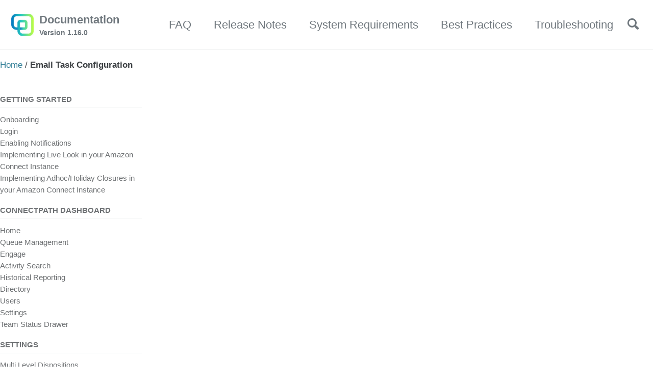

--- FILE ---
content_type: text/html; charset=utf-8
request_url: https://docs.dextr.cloud/emailTask/
body_size: 7994
content:
<!doctype html>
<!--
  Minimal Mistakes Jekyll Theme 4.27.3 by Michael Rose
  Copyright 2013-2025 Michael Rose - mademistakes.com | @mmistakes
  Free for personal and commercial use under the MIT license
  https://github.com/mmistakes/minimal-mistakes/blob/master/LICENSE
-->

<html lang="en" class="no-js">
  <head>
    <meta charset="utf-8">

<!-- begin _includes/seo.html --><title>Email Task Configuration - Documentation</title>
<meta name="description" content="Write an awesome description for your new site here. You can edit this line in _config.yml. It will appear in your document head meta (for Google search results) and in your feed.xml site description.">


  <meta name="author" content="First Lastname">


<meta property="og:type" content="website">
<meta property="og:locale" content="en_US">
<meta property="og:site_name" content="Documentation">
<meta property="og:title" content="Email Task Configuration">
<meta property="og:url" content="https://docs.dextr.cloud/emailTask/">













<link rel="canonical" href="https://docs.dextr.cloud/emailTask/">




<script type="application/ld+json">
  {
    "@context": "https://schema.org",
    
      "@type": "Person",
      "name": null,
      "url": "https://docs.dextr.cloud/"
    
  }
</script>






<!-- end _includes/seo.html -->


<link href="/feed.xml" type="application/atom+xml" rel="alternate" title="Documentation Feed">

<!-- https://t.co/dKP3o1e -->
<meta name="viewport" content="width=device-width, initial-scale=1.0">

<script>
  document.documentElement.className = document.documentElement.className.replace(/\bno-js\b/g, '') + ' js ';
</script>

<!-- For all browsers -->
<link rel="stylesheet" href="/assets/css/main.css">

<!--[if IE]>
  <style>
    /* old IE unsupported flexbox fixes */
    .greedy-nav .site-title {
      padding-right: 3em;
    }
    .greedy-nav button {
      position: absolute;
      top: 0;
      right: 0;
      height: 100%;
    }
  </style>
<![endif]-->



    <!-- start custom head snippets -->

<!-- insert favicons. use https://realfavicongenerator.net/ -->

<!-- end custom head snippets -->

  </head>

  <body class="layout--single" dir="ltr">
    <nav class="skip-links">
  <h2 class="screen-reader-text">Skip links</h2>
  <ul>
    <li><a href="#site-nav" class="screen-reader-shortcut">Skip to primary navigation</a></li>
    <li><a href="#main" class="screen-reader-shortcut">Skip to content</a></li>
    <li><a href="#footer" class="screen-reader-shortcut">Skip to footer</a></li>
  </ul>
</nav>

    

<div class="masthead">
  <div class="masthead__inner-wrap">
    <div class="masthead__menu">
      <nav id="site-nav" class="greedy-nav">
        
          <a class="site-logo" href="/"><img src="/assets/images/flex-logo.jpg" alt=""></a>
        
        <a class="site-title" href="/">
          Documentation
          <span class="site-subtitle">Version 1.16.0</span>
        </a>
        <ul class="visible-links"><li class="masthead__menu-item">
              <a href="/faq/" >FAQ</a>
            </li><li class="masthead__menu-item">
              <a href="/release-notes/" >Release Notes</a>
            </li><li class="masthead__menu-item">
              <a href="/system-requirements/" >System Requirements</a>
            </li><li class="masthead__menu-item">
              <a href="/best-practices/" >Best Practices</a>
            </li><li class="masthead__menu-item">
              <a href="/troubleshooting/" >Troubleshooting</a>
            </li></ul>
        
        <button class="search__toggle" type="button">
          <span class="visually-hidden">Toggle search</span>
          <svg class="icon" width="16" height="16" xmlns="http://www.w3.org/2000/svg" viewBox="0 0 15.99 16">
            <path d="M15.5,13.12L13.19,10.8a1.69,1.69,0,0,0-1.28-.55l-0.06-.06A6.5,6.5,0,0,0,5.77,0,6.5,6.5,0,0,0,2.46,11.59a6.47,6.47,0,0,0,7.74.26l0.05,0.05a1.65,1.65,0,0,0,.5,1.24l2.38,2.38A1.68,1.68,0,0,0,15.5,13.12ZM6.4,2A4.41,4.41,0,1,1,2,6.4,4.43,4.43,0,0,1,6.4,2Z" transform="translate(-.01)"></path>
          </svg>
        </button>
        
        <button class="greedy-nav__toggle hidden" type="button">
          <span class="visually-hidden">Toggle menu</span>
          <div class="navicon"></div>
        </button>
        <ul class="hidden-links hidden"></ul>
      </nav>
    </div>
  </div>
</div>


    <div class="initial-content">
      




  
    



<nav class="breadcrumbs">
  <ol itemscope itemtype="https://schema.org/BreadcrumbList">
    
    
    
      
        <li itemprop="itemListElement" itemscope itemtype="https://schema.org/ListItem">
          <a href="https://docs.dextr.cloud/" itemprop="item"><span itemprop="name">Home</span></a>
          <meta itemprop="position" content="1" />
        </li>
        <span class="sep">/</span>
      
      
        <li class="current">Email Task Configuration</li>
      
    
  </ol>
</nav>

  


<div id="main" role="main">
  
  <div class="sidebar sticky">
  
  
    
      
      
      
      
    
    
      

<nav class="nav__list">
  
  <input id="ac-toc" name="accordion-toc" type="checkbox" />
  <label for="ac-toc">Toggle Menu</label>
  <ul class="nav__items">
    
      <li>
        
          <span class="nav__sub-title">Getting Started</span>
        

        
        <ul>
          
            
            

            
            

            <li><a href="/onboarding/" class="">Onboarding</a></li>
          
            
            

            
            

            <li><a href="/login/" class="">Login</a></li>
          
            
            

            
            

            <li><a href="/notification/" class="">Enabling Notifications</a></li>
          
            
            

            
            

            <li><a href="/update-live-look/" class="">Implementing Live Look in your Amazon Connect Instance</a></li>
          
            
            

            
            

            <li><a href="/Implementing-Adhoc-Holiday-Closures-in-ConnectPath/" class="">Implementing Adhoc/Holiday Closures in your Amazon Connect Instance</a></li>
          
        </ul>
        
      </li>
    
      <li>
        
          <span class="nav__sub-title">ConnectPath Dashboard</span>
        

        
        <ul>
          
            
            

            
            

            <li><a href="/home/" class="">Home</a></li>
          
            
            

            
            

            <li><a href="/queue-management/" class="">Queue Management</a></li>
          
            
            

            
            

            <li><a href="/engage/" class="">Engage</a></li>
          
            
            

            
            

            <li><a href="/activity/" class="">Activity Search</a></li>
          
            
            

            
            

            <li><a href="/historicalReports/" class="">Historical Reporting</a></li>
          
            
            

            
            

            <li><a href="/directory/" class="">Directory</a></li>
          
            
            

            
            

            <li><a href="/users/" class="">Users</a></li>
          
            
            

            
            

            <li><a href="/settings/" class="">Settings</a></li>
          
            
            

            
            

            <li><a href="/teamStatus/" class="">Team Status Drawer</a></li>
          
        </ul>
        
      </li>
    
      <li>
        
          <span class="nav__sub-title">Settings</span>
        

        
        <ul>
          
            
            

            
            

            <li><a href="/mld/" class="">Multi Level Dispositions</a></li>
          
            
            

            
            

            <li><a href="/Configuring-Scripts/" class="">Scripts (Pre-Canned Responses)</a></li>
          
            
            

            
            

            <li><a href="/Routing-Profile-Management/" class="">Self-Service Routing Profile Management</a></li>
          
            
            

            
            

            <li><a href="/Custom-links-in-ConnectPath/" class="">Custom Links</a></li>
          
            
            

            
            

            <li><a href="/Post-Contact-Surveys/" class="">Post Contact Surveys</a></li>
          
            
            

            
            

            <li><a href="/Enabling-Silent-Monitoring/" class="">Enabling Native Amazon Connect Silent Monitoring and Barge-In</a></li>
          
            
            

            
            

            <li><a href="/Permission-Groups/" class="">Permission Groups</a></li>
          
            
            

            
            

            <li><a href="/smartscripts/" class="">Smart Replies</a></li>
          
        </ul>
        
      </li>
    
      <li>
        
          <span class="nav__sub-title">Integrations and Webhooks</span>
        

        
        <ul>
          
            
            

            
            

            <li><a href="/E-Mail-Wizard/" class="">E-Mail Wizard</a></li>
          
            
            

            
            

            <li><a href="/emailTask/" class="active">Manual E-Mail Configuration</a></li>
          
            
            

            
            

            <li><a href="/Microsoft-Office-365-OAUTH/" class="">Outbound E-Mail using Microsoft Office 365 OAUTH</a></li>
          
            
            

            
            

            <li><a href="/Configuring-Google-OAUTH-for-Outbound-E-Mail/" class="">Outbound E-Mail using Google OAUTH</a></li>
          
            
            

            
            

            <li><a href="/outbound-sms/" class="">Outbound SMS</a></li>
          
            
            

            
            

            <li><a href="/smspinpoint/" class="">Pinpoint SMS ConnectPath (Chat) Integration</a></li>
          
            
            

            
            

            <li><a href="/Microsoft-Teams-Integration/" class="">Microsoft Teams Integration</a></li>
          
            
            

            
            

            <li><a href="/Microsoft-Dynamics-Integration/" class="">Microsoft Dynamics Integration</a></li>
          
            
            

            
            

            <li><a href="/CRM-Integration/" class="">CRM Integration</a></li>
          
            
            

            
            

            <li><a href="/Video-Channels/" class="">Video Channel</a></li>
          
            
            

            
            

            <li><a href="/caller-blocking/" class="">Caller Blocking</a></li>
          
            
            

            
            

            <li><a href="/Setting-up-a-block-on-Anonymous-callers/" class="">Anonymous Caller Blocking</a></li>
          
            
            

            
            

            <li><a href="/api/" class="">API</a></li>
          
            
            

            
            

            <li><a href="/Historical-Reports-V2/" class="">Setting Up Historical Reports V2</a></li>
          
            
            

            
            

            <li><a href="/Customizing-the-out-of-the-box-Reporting-V2/" class="">Customizing Historical Reports V2</a></li>
          
        </ul>
        
      </li>
    
      <li>
        
          <span class="nav__sub-title">Advanced Topics</span>
        

        
        <ul>
          
            
            

            
            

            <li><a href="/architecture/" class="">ConnectPath Architecture</a></li>
          
            
            

            
            

            <li><a href="/setup-guide/" class="">Supplementary Setup Steps</a></li>
          
            
            

            
            

            <li><a href="/kinesis/" class="">Use an existing Kinesis Stream</a></li>
          
            
            

            
            

            <li><a href="/migration/" class="">Dextr Legacy to ConnectPath Migration</a></li>
          
            
            

            
            

            <li><a href="/update-lambda/" class="">Updating ConnectPath Lambda Function Runtime Version</a></li>
          
            
            

            
            

            <li><a href="/Turning-Off-Exclusive-Control-of-Audio-Devices/" class="">Turning Off Exclusive Control of Audio Devices</a></li>
          
        </ul>
        
      </li>
    
  </ul>
</nav>
    
  
  </div>


  <article class="page" itemscope itemtype="https://schema.org/CreativeWork">
    <meta itemprop="headline" content="Email Task Configuration">
    
    
    

    <div class="page__inner-wrap">
      
        <header>
          <h1 id="page-title" class="page__title" itemprop="headline">
            <a href="https://docs.dextr.cloud/emailTask/" itemprop="url">Email Task Configuration
</a>
          </h1>
          


        </header>
      

      <section class="page__content" itemprop="text">
        
          <aside class="sidebar__right sticky">
            <nav class="toc">
              <header><h4 class="nav__title"><i class="fas fa-file-alt"></i> On this page</h4></header>
              <ul class="toc__menu">
  <li><a href="#october-2023-update">October 2023 Update</a></li>
  <li><a href="#pre-requisites">Pre-Requisites</a></li>
  <li><a href="#setting-up-pre-requisites">Setting up Pre-Requisites</a>
    <ul>
      <li><a href="#1---dns">1 - DNS</a></li>
      <li><a href="#2---subdomain">2 - Subdomain</a></li>
      <li><a href="#3---verification-of-domain-and-subdomain-ownership">3 - Verification of domain and subdomain ownership.</a></li>
      <li><a href="#4---redirecting-email">4 - Redirecting email</a></li>
      <li><a href="#5---amazon-connect-contact-flow">5 - Amazon Connect Contact Flow</a></li>
      <li><a href="#6---webhook-creation-connectpath">6 - Webhook creation. ConnectPath</a></li>
      <li><a href="#7---amazon-ses-simple-email-service">7 - Amazon SES (Simple Email Service)</a></li>
      <li><a href="#8---s3-bucket">8 - S3 bucket</a></li>
      <li><a href="#9---smtp-outgoing-e-mail-configuration">9 - SMTP (Outgoing E-Mail) configuration</a></li>
    </ul>
  </li>
</ul>
            </nav>
          </aside>
        
        <h3 id="october-2023-update">October 2023 Update</h3>

<p>With the October 2023 release we now have an E-Mail Wizard that can assist first time users in setting up E-Mail Channels. Please see the docs site for more details.</p>

<h3 id="pre-requisites">Pre-Requisites</h3>

<ul>
  <li>DNS</li>
  <li>Subdomain MX record. (i.e., emaiHandler.companyname.com,  production.ConnectPath.cx)</li>
  <li>SMTP host information for your email server</li>
  <li>Amazon SES Ruleset</li>
  <li>Amazon Connect Contact Flow</li>
  <li>Report Bucket name</li>
</ul>

<h3 id="setting-up-pre-requisites">Setting up Pre-Requisites</h3>

<p>With the exception of Amazon SES, Contact flow and Report Bucket name, all other prerequisites can be fulfilled through external providers (i.e., GoDaddy, eNom, Gmail, Outlook). For this guide the email task configuration will be set up with all of the services provided by AWS. If you already possess a DNS, a subdomain and know the SMTP host information of your email server, you can go ahead and skip to <strong>Redirecting Email</strong>.</p>

<h4 id="1---dns">1 - DNS</h4>

<p>If you don’t already have a DNS you’re required to create one:</p>

<ul>
  <li>Head over to Route 53 dashboard inside of AWS console manager, check your desired domain name availability and register it. The registered domain name for this example will be “ConnectPath.cx”.</li>
</ul>

<p><a href="/assets/images/EmailTask/route53.jpg"><img src="/assets/images/EmailTask/route53.jpg" alt="DNS" /></a></p>

<h4 id="2---subdomain">2 - Subdomain</h4>

<p>As soon as your DNS has been checked you will be needing a subdomain record of type MX, which can be created inside of Route 53:</p>

<ul>
  <li>Head over to the Hosted zones section.</li>
  <li>Click the registered domain name you will be using. In this case we’re interested in working with “ConnectPath.cx” so we’re doing follow up.
<a href="/assets/images/EmailTask/hosted-zone.jpg"><img src="/assets/images/EmailTask/hosted-zone.jpg" alt="DNS" /></a></li>
  <li>You’ll enter the Hosted Zone details. Click “Create Record” to start creating your subdomain.
<a href="/assets/images/EmailTask/create-record.jpg"><img src="/assets/images/EmailTask/create-record.jpg" alt="DNS" /></a></li>
  <li>The record name is going to be the prefix of your subdomain. In this example we will be using <strong>test</strong>, which will be followed by <strong>ConnectPath.cx</strong> for a subdomain of <strong>test.ConnectPath.cx</strong>.</li>
  <li>The required record type is going to be MX which specifies mail servers.</li>
  <li>The recommended value is going to be “10 inbound” followed by your email provider SMTP (Simple Mail Transfer Protocol) endpoint. If you’re using Workmail then your SMTP is region dependent, so you can check it in this page: https://docs.aws.amazon.com/workmail/latest/userguide/using_IMAP.html. Because “ConnectPath.cx” lives in us-west-2 (Oregon),the final value would be: “10 inbound-smtp.us-west-2.amazonaws.com.”.</li>
  <li>The recommended TTL (seconds) is going to be 300 - 1m - 1h -1h.</li>
  <li>And the Routing policy will be Simple routing.</li>
  <li>Click on create records and make sure that you can find it inside of the Hosted zone details in your Domain Name.
<a href="/assets/images/EmailTask/mx-record.jpg"><img src="/assets/images/EmailTask/mx-record.jpg" alt="DNS" /></a></li>
</ul>

<h4 id="3---verification-of-domain-and-subdomain-ownership">3 - Verification of domain and subdomain ownership.</h4>

<p>You’re required to create both an email with the domain and one with the subdomain. You can skip this step if you have a working subdomain with another email provider (Gmail, Outlook). For this, we’ll be using AWS Workmail and create an organization, for Configured settings in this example we’ll be using:</p>

<ul>
  <li>Existing Route 53 domain.</li>
  <li>Route 53 hosted zone is going to be the purchased DNS. In this case ConnectPath.cx.</li>
  <li>Enter an alias and save.</li>
</ul>

<p><a href="/assets/images/EmailTask/workmail-organization.jpg"><img src="/assets/images/EmailTask/workmail-organization.jpg" alt="DNS" /></a></p>

<p>Once the organization has been created, you’re required to verify ownership of domain and WorkMail configuration:</p>

<ul>
  <li>Head to the Domains tab and click the Add domain button.</li>
  <li>If the domain has already been verified (in our example: ConnectPath.cx), then enter the name of your subdomain. In our case is going to be “test.ConnectPath.cx”
<a href="/assets/images/EmailTask/add-domain.jpg"><img src="/assets/images/EmailTask/add-domain.jpg" alt="DNS" /></a></li>
  <li>We’re required to create more records (they provide the type, record name and required value). Since we’re using Route 53 to host our main domain, this can be automatically updated by clicking “Update all in Route 53”. If not, you’re required to create these records inside of Route 53 Hosted zones (Refer to step 2). Since we already created the MX type, we only need to create two more records, a “TXT” and another one of type “CNAME” using the values they provide (Type, Record name, Value). The verification step can take a while.</li>
</ul>

<p><a href="/assets/images/EmailTask/update-records.jpg"><img src="/assets/images/EmailTask/update-records.jpg" alt="DNS" /></a></p>

<p>Now that domains are verified, you need to create an email with your subdomain.</p>

<p><a href="/assets/images/EmailTask/verified-domain.jpg"><img src="/assets/images/EmailTask/verified-domain.jpg" alt="DNS" /></a></p>

<ul>
  <li>Head over to “Users” and create a new one:</li>
  <li>Add details for user (Username, First Name, Last Name, Display name).</li>
  <li>In the next step, set up email address and password. For domain remember to choose the subdomain (test.ConnectPath.cx), so at the end we will be having “testemail@test.ConnectPath.cx”.</li>
</ul>

<p><a href="/assets/images/EmailTask/add-user.jpg"><img src="/assets/images/EmailTask/add-user.jpg" alt="DNS" /></a></p>

<ul>
  <li>You’re required to create or have another email for your company contact, which will be the one to receive emails from the customers side. Remember to set up it up this time with your original domain, which following our example would be “ConnectPath.cx”. For this example we created <strong>customertestsupport@ConnectPath.cx</strong></li>
</ul>

<p><a href="/assets/images/EmailTask/customer-test.jpg"><img src="/assets/images/EmailTask/customer-test.jpg" alt="DNS" /></a></p>

<h4 id="4---redirecting-email">4 - Redirecting email</h4>

<p>Now that you have both an email for your company contact and another email with the subdomain, you’re required to add a rule set to the main address where customers will be contacting you:</p>

<ul>
  <li>Enter Amazon WorkMail main portal or your corresponding email provider.</li>
  <li>Enter your main address credentials. Following our example it would be for <strong>customertestsupport@ConnectPath.cx</strong></li>
  <li>Click on Settings -&gt; Email rules.</li>
  <li>Add a new rule where Condition is “is sent to…” and recipient is our main address “customertestsupport@ConnectPath.cx”. Then in Actions we add <strong>Redirect the message to</strong> and we add as a recipient our email with the subdomain, which is <strong>testemail@test.ConnectPath.cx</strong>.</li>
  <li>Save and make sure that the status for this rule is Active.</li>
</ul>

<p><a href="/assets/images/EmailTask/redirect.jpg"><img src="/assets/images/EmailTask/redirect.jpg" alt="DNS" /></a></p>

<h4 id="5---amazon-connect-contact-flow">5 - Amazon Connect Contact Flow</h4>

<p>For email tasks to work you need to provide a Contact Flow to Amazon Connect. You can use the Contact Flow that ConnectPath provides as a model and import it into your call center and modify it to suit your needs:</p>

<ul>
  <li>Enter Amazon Connect -&gt; Routing-&gt; Contact flows.</li>
  <li>Click the button to create a new contact flow.</li>
  <li>Choose the option to import an existing flow from the top right corner dropdown.</li>
  <li>Publish the contact flow once you’ve modified the queues to suit your call center.</li>
</ul>

<p><a href="/assets/images/EmailTask/contact-flow.jpg"><img src="/assets/images/EmailTask/contact-flow.jpg" alt="DNS" /></a></p>

<ul>
  <li>Once published, per queue you also need to confirm that the number of tasks that an agent can handle is set to 1.</li>
</ul>

<h4 id="6---webhook-creation-connectpath">6 - Webhook creation. ConnectPath</h4>

<p>Now that you have email and contact flow set up, you’re ready to configure the webhooks inside of ConnectPath:</p>

<ul>
  <li>Sign into ConnectPath and go to Settings, Webhooks and click on +Webhooks and fill in the form, hitting NEXT to move you through the steps:</li>
  <li>Set Name and Description</li>
  <li>Set EMAIL as Type</li>
  <li>SET SES as provider
<a href="/assets/images/EmailTask/first-step.jpg"><img src="/assets/images/EmailTask/first-step.jpg" alt="DNS" /></a></li>
  <li>Set Region your instance is IN</li>
  <li>Set S3 bucket name (pre-requisites). This can be retrieved in Settings -&gt; Instance Details
<a href="/assets/images/EmailTask/reporting bucket.jpg"><img src="/assets/images/EmailTask/reporting bucket.jpg" alt="DNS" /></a></li>
  <li>Set SMTP configuration
<a href="/assets/images/EmailTask/second-step.jpg"><img src="/assets/images/EmailTask/second-step.jpg" alt="DNS" /></a></li>
  <li>Select the Contact flow</li>
  <li>Setup Auto Responders</li>
  <li>Create
<a href="/assets/images/EmailTask/third-step.jpg"><img src="/assets/images/EmailTask/third-step.jpg" alt="DNS" /></a></li>
</ul>

<h4 id="7---amazon-ses-simple-email-service">7 - Amazon SES (Simple Email Service)</h4>

<p>Now you’re required to create a rule receipt condition inside of SES from the AWS console:</p>

<ul>
  <li>Head over to “Email receiving” from the “Configuration” panel.</li>
  <li>Once inside, create a rule set by clicking the “Create rule set” button.
<a href="/assets/images/EmailTask/create-ruleset.jpg"><img src="/assets/images/EmailTask/create-ruleset.jpg" alt="DNS" /></a></li>
  <li>Once the rule set has been created, you can start creating rules by clicking on the respective button.</li>
  <li>You will be asked for a Rule name (enter one). For the first step you can leave both “Status” and “Spam and virus scanning” Enabled. Click Next.
<a href="/assets/images/EmailTask/rule-settings.jpg"><img src="/assets/images/EmailTask/rule-settings.jpg" alt="DNS" /></a></li>
  <li>Click “Add new recipient condition” and enter the email with the subdomain you created. Following the example the resulting condition: “testemail@test.ConnectPath.cx”.
<a href="/assets/images/EmailTask/recipient-condition.jpg"><img src="/assets/images/EmailTask/recipient-condition.jpg" alt="DNS" /></a></li>
  <li>For Step 3 “Add actions” you’ll want two actions:
    <ul>
      <li><strong>Deliver to Amazon S3 bucket</strong> (you can create another one or use the existing one from your Connect Instance, which you can check by going to ConnectPath Settings -&gt; Instance Details -&gt; Reporting Bucket) where emails will be stored, and for “Object key prefix” you need to write “dextr/email”.</li>
      <li>Add another action, which is going to be <strong>Invoke AWS Lambda function</strong> and the chosen function will have the following format: <strong><em>ConnectPath-instanceAlias-webhookHandler-email</em></strong>. The invocation type should be “Event invocation”.
<a href="/assets/images/EmailTask/add-actions.jpg"><img src="/assets/images/EmailTask/add-actions.jpg" alt="DNS" /></a></li>
    </ul>
  </li>
  <li>Last step is review, so review the information and save the changes.</li>
</ul>

<h4 id="8---s3-bucket">8 - S3 bucket</h4>

<ul>
  <li>The S3 bucket used by SES to store incoming E-Mail needs to have CORS permissions assigned to it:</li>
</ul>

<p>[
    {
        “AllowedHeaders”: [],
        “AllowedMethods”: [
            “GET”
        ],
        “AllowedOrigins”: [
            “https://go.dextrflex.com”,
            “https://go.connectpath.cx”
        ],
        “ExposeHeaders”: []
    }
]</p>

<h4 id="9---smtp-outgoing-e-mail-configuration">9 - SMTP (Outgoing E-Mail) configuration</h4>

<ul>
  <li>If you find issues in validating your E-Mail sending setup, there is likely a mismatch in either the port or TLS Toggle. TCP/587 does not need the TLS Toggle set whereas TCP/465 does. TCP/25 is generally filtered by providers and will likely fail with the TLS Toggle set in either position.</li>
  <li>If you are using Microsoft Office 365 to send E-Mail, you will need to use OAUTH (not Basic) Authentication instead. Please see the relevant documentation at <a href="https://docs.dextr.cloud/emailTask/">https://docs.dextr.cloud/emailTask/</a></li>
</ul>

<p>And that’s it! You’re now set up to start receiving emails in your instance.</p>

        
      </section>

      <footer class="page__meta">
        
        


        

      </footer>

      

      
    </div>

    
  </article>

  
  
</div>

      
    </div>

    
      <div class="search-content">
        <div class="search-content__inner-wrap"><div class="search-searchbar"></div>
  <div class="search-hits"></div></div>

      </div>
    

    <div id="footer" class="page__footer">
      <footer>
        <!-- start custom footer snippets -->
<!-- end custom footer snippets -->
        <div class="page__footer-follow">
  <ul class="social-icons">
    

    
      
        
          <li><a href="https://www.connectpath.cx" rel="nofollow noopener noreferrer"><i class="fas fa-cloud" aria-hidden="true"></i> ConnectPath</a></li>
        
      
    

    <li><a href="/feed.xml"><i class="fas fa-fw fa-rss-square" aria-hidden="true"></i> Feed</a></li>
  </ul>
</div>

<div class="page__footer-copyright">&copy; 2025 CloudHesive Inc.</div>

      </footer>
    </div>

    
  <script src="/assets/js/main.min.js"></script>
  <script src="https://kit.fontawesome.com/4eee35f757.js"></script>


<!-- Including InstantSearch.js library and styling -->
<script src="https://cdn.jsdelivr.net/npm/instantsearch.js@2.3.3/dist/instantsearch.min.js"></script>
<link rel="stylesheet" href="https://cdn.jsdelivr.net/npm/instantsearch.js@2.3.3/dist/instantsearch.min.css">
<link rel="stylesheet" href="https://cdn.jsdelivr.net/npm/instantsearch.js@2.3.3/dist/instantsearch-theme-algolia.min.css">

<script>
// Instanciating InstantSearch.js with Algolia credentials
const search = instantsearch({
  appId: '4WB8TNS4JV',
  apiKey: 'cabc7a74504ee3c3d899d4c480a7b2ec',
  indexName: 'x',
  searchParameters: {
    restrictSearchableAttributes: [
      'title',
      'content'
    ]
  }
});

const hitTemplate = function(hit) {
  const url = hit.url;
  const title = hit._highlightResult.title.value;
  const content = hit._highlightResult.html.value;

  return `
    <div class="list__item">
      <article class="archive__item" itemscope itemtype="https://schema.org/CreativeWork">
        <h2 class="archive__item-title" itemprop="headline"><a href="${url}">${title}</a></h2>
        <div class="archive__item-excerpt" itemprop="description">${content}</div>
      </article>
    </div>
  `;
}

// Adding searchbar and results widgets
search.addWidget(
  instantsearch.widgets.searchBox({
    container: '.search-searchbar',
    
    placeholder: 'Enter your search term...'
  })
);
search.addWidget(
  instantsearch.widgets.hits({
    container: '.search-hits',
    templates: {
      item: hitTemplate
    }
  })
);

// Starting the search
search.start();
</script>







  </body>
</html>
